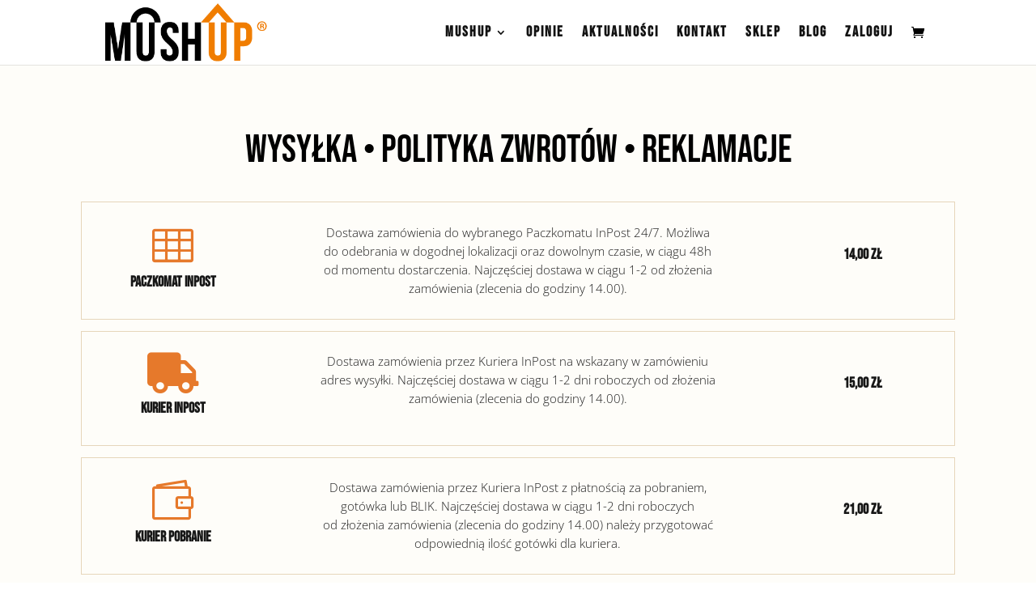

--- FILE ---
content_type: text/css
request_url: https://mushup.com/wp-content/et-cache/35927/et-divi-dynamic-35927-late.css
body_size: 272
content:
@font-face{font-family:ETmodules;font-display:block;src:url(//mushup.com/wp-content/themes/Divi/core/admin/fonts/modules/all/modules.eot);src:url(//mushup.com/wp-content/themes/Divi/core/admin/fonts/modules/all/modules.eot?#iefix) format("embedded-opentype"),url(//mushup.com/wp-content/themes/Divi/core/admin/fonts/modules/all/modules.woff) format("woff"),url(//mushup.com/wp-content/themes/Divi/core/admin/fonts/modules/all/modules.ttf) format("truetype"),url(//mushup.com/wp-content/themes/Divi/core/admin/fonts/modules/all/modules.svg#ETmodules) format("svg");font-weight:400;font-style:normal}
@font-face{font-family:FontAwesome;font-style:normal;font-weight:400;font-display:block;src:url(//mushup.com/wp-content/themes/Divi/core/admin/fonts/fontawesome/fa-regular-400.eot);src:url(//mushup.com/wp-content/themes/Divi/core/admin/fonts/fontawesome/fa-regular-400.eot?#iefix) format("embedded-opentype"),url(//mushup.com/wp-content/themes/Divi/core/admin/fonts/fontawesome/fa-regular-400.woff2) format("woff2"),url(//mushup.com/wp-content/themes/Divi/core/admin/fonts/fontawesome/fa-regular-400.woff) format("woff"),url(//mushup.com/wp-content/themes/Divi/core/admin/fonts/fontawesome/fa-regular-400.ttf) format("truetype"),url(//mushup.com/wp-content/themes/Divi/core/admin/fonts/fontawesome/fa-regular-400.svg#fontawesome) format("svg")}@font-face{font-family:FontAwesome;font-style:normal;font-weight:900;font-display:block;src:url(//mushup.com/wp-content/themes/Divi/core/admin/fonts/fontawesome/fa-solid-900.eot);src:url(//mushup.com/wp-content/themes/Divi/core/admin/fonts/fontawesome/fa-solid-900.eot?#iefix) format("embedded-opentype"),url(//mushup.com/wp-content/themes/Divi/core/admin/fonts/fontawesome/fa-solid-900.woff2) format("woff2"),url(//mushup.com/wp-content/themes/Divi/core/admin/fonts/fontawesome/fa-solid-900.woff) format("woff"),url(//mushup.com/wp-content/themes/Divi/core/admin/fonts/fontawesome/fa-solid-900.ttf) format("truetype"),url(//mushup.com/wp-content/themes/Divi/core/admin/fonts/fontawesome/fa-solid-900.svg#fontawesome) format("svg")}@font-face{font-family:FontAwesome;font-style:normal;font-weight:400;font-display:block;src:url(//mushup.com/wp-content/themes/Divi/core/admin/fonts/fontawesome/fa-brands-400.eot);src:url(//mushup.com/wp-content/themes/Divi/core/admin/fonts/fontawesome/fa-brands-400.eot?#iefix) format("embedded-opentype"),url(//mushup.com/wp-content/themes/Divi/core/admin/fonts/fontawesome/fa-brands-400.woff2) format("woff2"),url(//mushup.com/wp-content/themes/Divi/core/admin/fonts/fontawesome/fa-brands-400.woff) format("woff"),url(//mushup.com/wp-content/themes/Divi/core/admin/fonts/fontawesome/fa-brands-400.ttf) format("truetype"),url(//mushup.com/wp-content/themes/Divi/core/admin/fonts/fontawesome/fa-brands-400.svg#fontawesome) format("svg")}
.et_parallax_bg.et_parallax_bg__sticky,.et_pb_sticky.et_pb_section_parallax_sticky .et_parallax_bg:not(.et_parallax_bg__sticky),.et_pb_sticky .et_pb_section_parallax_sticky .et_parallax_bg:not(.et_parallax_bg__sticky){display:none}.et_pb_sticky.et_pb_section_parallax_sticky .et_parallax_bg.et_parallax_bg__sticky,.et_pb_sticky .et_pb_section_parallax_sticky .et_parallax_bg.et_parallax_bg__sticky{display:block}.et_builder_inner_content.has_et_pb_sticky{z-index:inherit}.et-db #et-boc .et-l #et-fb-app .et_pb_column.has_et_pb_sticky,.et_pb_column.has_et_pb_sticky{z-index:20}.et-l--header .et-db #et-boc .et-l #et-fb-app .et_pb_column.has_et_pb_sticky,.et-l--header .et_pb_column.has_et_pb_sticky{z-index:30}.et-l--footer .et-db #et-boc .et-l #et-fb-app .et_pb_column.has_et_pb_sticky,.et-l--footer .et_pb_column.has_et_pb_sticky{z-index:10}.et_pb_sticky_placeholder{opacity:0!important}.et_pb_sticky .et_overlay.et_pb_inline_icon_sticky:before,.et_pb_sticky .et_pb_inline_icon_sticky:before{content:attr(data-icon-sticky)!important}body .et-script-temporary-measurement{opacity:0}

--- FILE ---
content_type: text/css
request_url: https://mushup.com/wp-content/et-cache/35927/et-core-unified-deferred-35927.min.css?ver=1744803083
body_size: 502
content:
.et_pb_section_0.et_pb_section{background-color:#FEFDF9!important}.et_pb_text_0 h2{font-weight:300;font-size:48px;color:#000000!important;line-height:1.2em}.et_pb_row_1,.et_pb_row_2,.et_pb_row_3,.et_pb_row_4,.et_pb_row_5,.et_pb_row_6{border-width:1px;border-color:rgba(195,157,99,0.41);transition:width 300ms ease 0ms}.et_pb_row_1,body #page-container .et-db #et-boc .et-l .et_pb_row_1.et_pb_row,body.et_pb_pagebuilder_layout.single #page-container #et-boc .et-l .et_pb_row_1.et_pb_row,body.et_pb_pagebuilder_layout.single.et_full_width_page #page-container #et-boc .et-l .et_pb_row_1.et_pb_row,.et_pb_row_1:hover,.et_pb_row_2,body #page-container .et-db #et-boc .et-l .et_pb_row_2.et_pb_row,body.et_pb_pagebuilder_layout.single #page-container #et-boc .et-l .et_pb_row_2.et_pb_row,body.et_pb_pagebuilder_layout.single.et_full_width_page #page-container #et-boc .et-l .et_pb_row_2.et_pb_row,.et_pb_row_2:hover,.et_pb_row_3,body #page-container .et-db #et-boc .et-l .et_pb_row_3.et_pb_row,body.et_pb_pagebuilder_layout.single #page-container #et-boc .et-l .et_pb_row_3.et_pb_row,body.et_pb_pagebuilder_layout.single.et_full_width_page #page-container #et-boc .et-l .et_pb_row_3.et_pb_row,.et_pb_row_3:hover,.et_pb_row_4,body #page-container .et-db #et-boc .et-l .et_pb_row_4.et_pb_row,body.et_pb_pagebuilder_layout.single #page-container #et-boc .et-l .et_pb_row_4.et_pb_row,body.et_pb_pagebuilder_layout.single.et_full_width_page #page-container #et-boc .et-l .et_pb_row_4.et_pb_row,.et_pb_row_4:hover,.et_pb_row_5,body #page-container .et-db #et-boc .et-l .et_pb_row_5.et_pb_row,body.et_pb_pagebuilder_layout.single #page-container #et-boc .et-l .et_pb_row_5.et_pb_row,body.et_pb_pagebuilder_layout.single.et_full_width_page #page-container #et-boc .et-l .et_pb_row_5.et_pb_row,.et_pb_row_5:hover,.et_pb_row_6,body #page-container .et-db #et-boc .et-l .et_pb_row_6.et_pb_row,body.et_pb_pagebuilder_layout.single #page-container #et-boc .et-l .et_pb_row_6.et_pb_row,body.et_pb_pagebuilder_layout.single.et_full_width_page #page-container #et-boc .et-l .et_pb_row_6.et_pb_row,.et_pb_row_6:hover{width:auto}.et_pb_icon_0,.et_pb_icon_1,.et_pb_icon_2,.et_pb_icon_3,.et_pb_icon_4,.et_pb_icon_5{margin-bottom:10px!important;text-align:center}.et_pb_icon_0 .et_pb_icon_wrap .et-pb-icon,.et_pb_icon_2 .et_pb_icon_wrap .et-pb-icon,.et_pb_icon_3 .et_pb_icon_wrap .et-pb-icon{font-family:ETmodules!important;font-weight:400!important;color:#e6792b;font-size:51px}.et_pb_text_1,.et_pb_text_2,.et_pb_text_3,.et_pb_text_4,.et_pb_text_5,.et_pb_text_6,.et_pb_text_7,.et_pb_text_8,.et_pb_text_9,.et_pb_text_10,.et_pb_text_11,.et_pb_text_12,.et_pb_text_13,.et_pb_text_14,.et_pb_text_15,.et_pb_text_16,.et_pb_text_17,.et_pb_text_18,.et_pb_text_19,.et_pb_text_20,.et_pb_text_21,.et_pb_text_22,.et_pb_text_23,.et_pb_text_24,.et_pb_text_26,.et_pb_text_27,.et_pb_text_28,.et_pb_text_30,.et_pb_text_32,.et_pb_text_33,.et_pb_text_34,.et_pb_text_35,.et_pb_text_36,.et_pb_text_37,.et_pb_text_38,.et_pb_text_39,.et_pb_text_41,.et_pb_text_42{font-weight:300;font-size:15px}.et_pb_row_2.et_pb_row,.et_pb_row_3.et_pb_row,.et_pb_row_4.et_pb_row,.et_pb_row_5.et_pb_row,.et_pb_row_6.et_pb_row{margin-top:14px!important}.et_pb_icon_1 .et_pb_icon_wrap .et-pb-icon,.et_pb_icon_5 .et_pb_icon_wrap .et-pb-icon{font-family:FontAwesome!important;font-weight:900!important;color:#e6792b;font-size:51px}.et_pb_icon_4 .et_pb_icon_wrap .et-pb-icon{font-family:FontAwesome!important;font-weight:400!important;color:#e6792b;font-size:51px}.et_pb_divider_0:before,.et_pb_divider_1:before,.et_pb_divider_2:before{border-top-color:#e6792b}.et_pb_row_8,body #page-container .et-db #et-boc .et-l .et_pb_row_8.et_pb_row,body.et_pb_pagebuilder_layout.single #page-container #et-boc .et-l .et_pb_row_8.et_pb_row,body.et_pb_pagebuilder_layout.single.et_full_width_page #page-container #et-boc .et-l .et_pb_row_8.et_pb_row,.et_pb_row_10,body #page-container .et-db #et-boc .et-l .et_pb_row_10.et_pb_row,body.et_pb_pagebuilder_layout.single #page-container #et-boc .et-l .et_pb_row_10.et_pb_row,body.et_pb_pagebuilder_layout.single.et_full_width_page #page-container #et-boc .et-l .et_pb_row_10.et_pb_row,.et_pb_row_12,body #page-container .et-db #et-boc .et-l .et_pb_row_12.et_pb_row,body.et_pb_pagebuilder_layout.single #page-container #et-boc .et-l .et_pb_row_12.et_pb_row,body.et_pb_pagebuilder_layout.single.et_full_width_page #page-container #et-boc .et-l .et_pb_row_12.et_pb_row{width:100%}.et_pb_text_25 h5,.et_pb_text_31 h5,.et_pb_text_40 h5{font-family:'Spartan',sans-serif;font-weight:700;font-size:18px;color:#000000!important;line-height:1.4em}.et_pb_text_25,.et_pb_text_31,.et_pb_text_40{border-width:1px;border-color:#c39d63;margin-bottom:0px!important;padding-top:25px!important;padding-right:20px!important;padding-bottom:25px!important;padding-left:20px!important}.et_pb_text_29{font-weight:300;font-size:15px;margin-bottom:33px!important}.et_pb_column_20,.et_pb_column_21,.et_pb_column_23,.et_pb_column_24,.et_pb_column_26,.et_pb_column_27{padding-right:40px}@media only screen and (max-width:980px){.et_pb_text_0 h2{font-size:40px}.et_pb_icon_0,.et_pb_icon_1,.et_pb_icon_2,.et_pb_icon_3,.et_pb_icon_4,.et_pb_icon_5{margin-left:auto;margin-right:auto}.et_pb_text_1,.et_pb_text_2,.et_pb_text_3,.et_pb_text_4,.et_pb_text_5,.et_pb_text_6,.et_pb_text_7,.et_pb_text_8,.et_pb_text_9,.et_pb_text_10,.et_pb_text_11,.et_pb_text_12,.et_pb_text_13,.et_pb_text_14,.et_pb_text_15,.et_pb_text_16,.et_pb_text_17,.et_pb_text_18,.et_pb_text_19,.et_pb_text_20,.et_pb_text_21,.et_pb_text_22,.et_pb_text_23,.et_pb_text_24,.et_pb_text_25 h5,.et_pb_text_26,.et_pb_text_27,.et_pb_text_28,.et_pb_text_29,.et_pb_text_30,.et_pb_text_31 h5,.et_pb_text_32,.et_pb_text_33,.et_pb_text_34,.et_pb_text_35,.et_pb_text_36,.et_pb_text_37,.et_pb_text_38,.et_pb_text_39,.et_pb_text_40 h5,.et_pb_text_41,.et_pb_text_42{font-size:15px}.et_pb_column_20,.et_pb_column_21,.et_pb_column_23,.et_pb_column_24,.et_pb_column_26,.et_pb_column_27{padding-right:30px}}@media only screen and (max-width:767px){.et_pb_text_0 h2{font-size:30px}.et_pb_icon_0,.et_pb_icon_1,.et_pb_icon_2,.et_pb_icon_3,.et_pb_icon_4,.et_pb_icon_5{margin-left:auto;margin-right:auto}.et_pb_text_1,.et_pb_text_2,.et_pb_text_3,.et_pb_text_4,.et_pb_text_5,.et_pb_text_6,.et_pb_text_7,.et_pb_text_8,.et_pb_text_9,.et_pb_text_10,.et_pb_text_11,.et_pb_text_12,.et_pb_text_13,.et_pb_text_14,.et_pb_text_15,.et_pb_text_16,.et_pb_text_17,.et_pb_text_18,.et_pb_text_19,.et_pb_text_20,.et_pb_text_21,.et_pb_text_22,.et_pb_text_23,.et_pb_text_24,.et_pb_text_26,.et_pb_text_27,.et_pb_text_28,.et_pb_text_29,.et_pb_text_30,.et_pb_text_32,.et_pb_text_33,.et_pb_text_34,.et_pb_text_35,.et_pb_text_36,.et_pb_text_37,.et_pb_text_38,.et_pb_text_39,.et_pb_text_41,.et_pb_text_42{font-size:14px}.et_pb_text_25 h5,.et_pb_text_31 h5,.et_pb_text_40 h5{font-size:13px}.et_pb_column_20,.et_pb_column_21,.et_pb_column_23,.et_pb_column_24,.et_pb_column_26,.et_pb_column_27{padding-right:20px}}